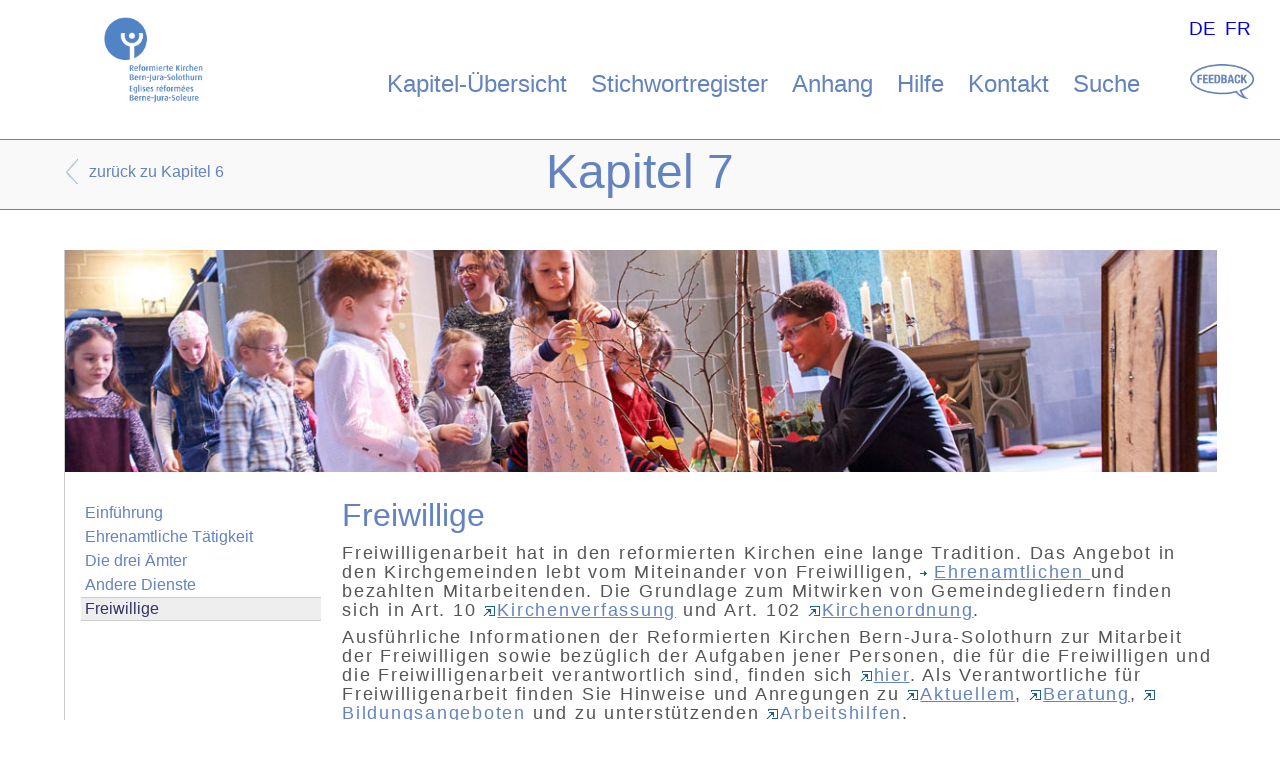

--- FILE ---
content_type: text/html; charset=utf-8
request_url: https://kgr.refbejuso.ch/index.php?id=234&L=%272
body_size: 4096
content:
<!DOCTYPE html>
<html lang="de">
<head>

<meta charset="utf-8">
<!-- 
	This website is powered by TYPO3 - inspiring people to share!
	TYPO3 is a free open source Content Management Framework initially created by Kasper Skaarhoj and licensed under GNU/GPL.
	TYPO3 is copyright 1998-2019 of Kasper Skaarhoj. Extensions are copyright of their respective owners.
	Information and contribution at https://typo3.org/
-->




<meta name="generator" content="TYPO3 CMS">


<link rel="stylesheet" type="text/css" href="fileadmin/templates/ressources/reset.css?1554883998" media="all">
<link rel="stylesheet" type="text/css" href="fileadmin/templates/ressources/refbejuso.css?1578301243" media="all">
<link rel="stylesheet" type="text/css" href="fileadmin/templates/ressources/print.css?1560944115" media="print">
<link rel="stylesheet" type="text/css" href="https://fast.fonts.com/cssapi/5ffcf800-dad8-449b-a8fc-f53dd8da6818.css" media="all">
<link rel="stylesheet" type="text/css" href="typo3temp/assets/css/e136a2b85c.css?1568015896" media="all">
<link rel="stylesheet" type="text/css" href="typo3conf/ext/df_tabs/Resources/Public/StyleSheets/df_tabs.css?1559553036" media="all">
<link rel="stylesheet" type="text/css" href="typo3conf/ext/indexed_search_autocomplete/Resources/Public/Css/Indexed_search_autocomplete.css?1566822731" media="all">



<script src="//code.jquery.com/jquery-3.4.1.min.js" type="text/javascript" integrity="sha384-vk5WoKIaW/vJyUAd9n/wmopsmNhiy+L2Z+SBxGYnUkunIxVxAv/UtMOhba/xskxh" crossorigin="anonymous"></script>
<script>window.jQuery || document.write('<script src="typo3conf/ext/lib_jquery/Resources/Public/Vendor/jQuery/jquery-3.4.1.min.js" type="text/javascript"><\/script>')</script>


<script src="typo3conf/ext/df_tabs/Resources/Public/Scripts/jquery.tabs.js?1559553036" type="text/javascript"></script>
<script src="typo3conf/ext/mw_keywordlist/Resources/Public/JavaScript/tx_mwkeywordlist.js?1565956174" type="text/javascript"></script>
<script src="fileadmin/templates/ressources/bemerkungen.js?1569337345" type="text/javascript"></script>
<script src="typo3temp/assets/js/dd82474708.js?1558960792" type="text/javascript"></script>




	<meta name="author" content="Reformierte Kirchen Bern Jura Solothurn">
	<meta name="publisher" content="PLUS UND PLUS AG, CH-3004 Bern | http://www.plusundplus.ch/">
	<meta name="copyright" content="Copyright © 2019 Reformierte Kirchen Bern Jura Solothurn. Alle Rechte vorbehalten.">
	<meta name="viewport" content="width=device-width, minimum-scale=1.0" />

	<title>Freiwillige - Refbejuso - Handbuch Kirchgemeinde</title>
	<meta name="title" content="Freiwillige - Refbejuso - Handbuch Kirchgemeinde" />
	<meta name="keywords" content="Freiwillige , Gemeindeaufbau" />
	<meta name="date" content="2025-11-25" />
	<link rel="canonical" href="https://kgr-dev.refbejuso.ch/index.php" />
	

<script type="text/javascript">
/* <![CDATA[ */
var _gaq = [['_setAccount', 'UA-5467203-14'], ['_trackPageview']];
 (function(d, t) {
	var g = d.createElement(t); g.async = true;
	g.src = ('https:' == d.location.protocol ? 'https://ssl' : 'http://www') + '.google-analytics.com/ga.js';
	var s = d.getElementsByTagName(t)[0]; s.parentNode.insertBefore(g, s);
})(document, 'script');
/* ]]> */
	</script>
</head>
<body class="kapitel7">



<!-- Kopfbereich für Logo, Navigation & Suche-->
<div id="kopfbereich">
  <img src="fileadmin/templates/ressources/logo-refbejuso.png" alt="Reformierte Kirchen Bern Jura Solothurn" title="Reformierte Kirchen Bern Jura Solothurn" id="logo-refbejuso" />
  <ul id="kopfnavigation"><li><a href="index.php?id=209&amp;L=560">Kapitel-Übersicht</a></li><li><a href="index.php?id=227&amp;L=560">Stichwortregister</a></li><li><a href="index.php?id=246&amp;L=560">Anhang</a></li><li><a href="index.php?id=210&amp;L=560">Hilfe</a></li><li><a href="index.php?id=211&amp;L=560">Kontakt</a></li><li><a href="index.php?id=212&amp;L=560">Suche</a></li></ul>
  <div id="sprache"><ul id="sprachmenu"><li><a href="index.php?id=234&amp;L=0">DE</a></li><li><a href="index.php?id=234&amp;L=2">FR</a></li></ul></div>
</div>

<br style="clear:both;" />

<!-- Kopfbereich für Seitentitel & Naviation innerhalb der Handbuch-Kapitel -->
<div id="kopfbanner-kapitelinhalt">
  
  <div id="kapitelnav"><div id="kapitel-nav-zurueck"> <a href="index.php?id=205&L=560" title="Kapitel 6">zurück zu Kapitel 6</a></div></div>
  
  <div id="bannerposition-kapiteltitel">
  <h1>Kapitel 7</h1>  
  </div>
  
</div>

<!-- Seiteninhalt & Subnavigation -->
<div id="seiteninhalt-kapitelinhalt">
  <div id="kopfzeile">
    <div id="seitennav">
      <div id="seiten-nav-zurueck"></div>
      <div id="seiten-nav-weiter"></div>
    </div>
    <div id="bannerposition-seitentitel">
      <h1></h1> 
    </div>
    <span class="clear"></span> 
  </div>
  

  <ul id="subnav"><li><a href="index.php?id=254&amp;L=560">Einführung</a></li><li><a href="index.php?id=425&amp;L=560">Ehrenamtliche Tätigkeit</a></li><li><a href="index.php?id=232&amp;L=560">Die drei Ämter</a></li><li><a href="index.php?id=233&amp;L=560">Andere Dienste</a></li><li class="aktivhier">Freiwillige</li></ul> 
  
  <div id="seiteninhalt"><!--TYPO3SEARCH_begin-->
	<!--  CONTENT ELEMENT, uid:649/text [begin] -->
		<div id="c649" class="csc-frame csc-frame-default">
		<!--  Header: [begin] -->
			<div class="csc-header csc-header-n1"><h1 class="csc-firstHeader">Freiwillige</h1></div>
		<!--  Header: [end] -->
			
		<!--  Text: [begin] -->
			<p style="margin: 0cm 0cm 6pt; " class="bodytext">Freiwilligenarbeit hat in den reformierten Kirchen eine lange Tradition. Das Angebot in den Kirchgemeinden lebt vom Miteinander von Freiwilligen, <a href="index.php?id=425&amp;L=560" title="Opens internal link in current window" class="internal-link"><img alt="Opens internal link in current window" src="typo3conf/ext/rtehtmlarea/Resources/Public/Images/internal_link.gif" style="" />Ehrenamtlichen </a>und bezahlten Mitarbeitenden. Die Grundlage zum Mitwirken von Gemeindegliedern finden sich in Art. 10 <a href="https://refbejuso.tlex.ch/app/de/texts_of_law/11.010" title="Öffnet einen externen Link in einem neuen Fenster" target="_blank" class="external-link-new-window"><img src="typo3conf/ext/rtehtmlarea/Resources/Public/Images/external_link_new_window.gif" alt="Opens external link in new window" style="" />Kirchenverfassung</a>&nbsp;und Art. 102 <a href="https://refbejuso.tlex.ch/app/de/texts_of_law/11.020" title="Öffnet einen externen Link in einem neuen Fenster" target="_blank" class="external-link-new-window"><img src="typo3conf/ext/rtehtmlarea/Resources/Public/Images/external_link_new_window.gif" alt="Opens external link in new window" style="" /><span style="">Kirchenordnung</span></a>.</p>
<p style="margin: 0cm 0cm 6pt; " class="bodytext">Ausführliche Informationen der Reformierten Kirchen Bern-Jura-Solothurn zur Mitarbeit der Freiwilligen sowie bezüglich der Aufgaben jener Personen, die für die Freiwilligen und die Freiwilligenarbeit verantwortlich sind, finden sich <a href="http://www.refbejuso.ch/inhalte/freiwilligenarbeit.html" title="Öffnet einen externen Link in einem neuen Fenster" target="_blank" class="external-link-new-window"><img alt="Opens external link in new window" src="typo3conf/ext/rtehtmlarea/Resources/Public/Images/external_link_new_window.gif" style="" />hier</a>. Als Verantwortliche für Freiwilligenarbeit finden Sie Hinweise und Anregungen zu <a href="http://www.refbejuso.ch/inhalte/freiwilligenarbeit/aktuell.html" title="Öffnet einen externen Link in einem neuen Fenster" target="_blank" class="external-link-new-window"><img alt="Opens external link in new window" src="typo3conf/ext/rtehtmlarea/Resources/Public/Images/external_link_new_window.gif" style="" />Aktuellem</a>, <a href="http://www.refbejuso.ch/inhalte/freiwilligenarbeit/beratung.html" title="Öffnet einen externen Link in einem neuen Fenster" target="_blank" class="external-link-new-window"><img alt="Opens external link in new window" src="typo3conf/ext/rtehtmlarea/Resources/Public/Images/external_link_new_window.gif" style="" />Beratung</a>, <a href="https://www.refbejuso.ch/angebot/kurse" title="Öffnet einen externen Link in einem neuen Fenster" target="_blank" class="external-link-new-window"><img src="typo3conf/ext/rtehtmlarea/Resources/Public/Images/external_link_new_window.gif" alt="Opens external link in new window" style="" />Bildungsangeboten</a>&nbsp;und zu unterstützenden <a href="http://www.refbejuso.ch/inhalte/freiwilligenarbeit/materialien-arbeitshilfen.html" title="Öffnet einen externen Link in einem neuen Fenster" target="_blank" class="external-link-new-window"><img alt="Opens external link in new window" src="typo3conf/ext/rtehtmlarea/Resources/Public/Images/external_link_new_window.gif" style="" />Arbeitshilfen</a>.&nbsp;</p>
<p style="margin: 0cm 0cm 6pt; " class="bodytext">Der Anspruch an professionelles Freiwilligenmanagement nimmt zu. Behörden und verantwortliche Mitarbeitende müssen für klare Rahmenbedingungen, eine sorgfältige Begleitung und eine passende Anerkennungskultur sorgen. Der «Leitfaden zur Freiwilligenarbeit für reformierte Kirchgemeinden» mit Arbeitsinstrumenten kann hier eine grosse Hilfestellung sein. Der Leitfaden kann <a href="javascript:linkTo_UnCryptMailto('nbjmup+cjmevohAsfgcfkvtp\/di');" title="Opens internal link in current window" class="mail"><img src="typo3conf/ext/rtehtmlarea/Resources/Public/Images/mail.gif" alt="Opens window for sending email" style="" />gedruckt bestellt</a> werden oder <a href="https://www.evref.ch/wp-content/uploads/2019/09/Leitfaden-Freiwilligenarbeit-reformierte-Kirchgemeinden_2022.pdf" title="Opens internal link in current window" target="_blank" class="external-link-new-window"><img src="typo3conf/ext/rtehtmlarea/Resources/Public/Images/external_link_new_window.gif" alt="Opens external link in new window" style="" />heruntergeladen</a> werden.&nbsp;</p>
<p style="margin: 0cm 0cm 6pt; " class="bodytext">Die Tätigkeiten von Freiwilligen und Ehrenamtlichen werden aufgrund des Landeskirchengesetztes jährlich erfasst. Verschiedene <a href="https://www.refbejuso.ch/inhalte/freiwilligenarbeit/erfassung-leistungen-freiwillige" title="Opens internal link in current window" target="_blank" class="external-link-new-window"><img src="typo3conf/ext/rtehtmlarea/Resources/Public/Images/external_link_new_window.gif" alt="Opens external link in new window" style="" />Hilfestellungen</a> erläutern diese Thematik ausführlicher.&nbsp;</p><div></div>
		<!--  Text: [end] -->
			</div>
	<!--  CONTENT ELEMENT, uid:649/text [end] -->
		
	<!--  CONTENT ELEMENT, uid:1582/list [begin] -->
		<div id="c1582" class="csc-frame csc-frame-default">
		<!--  Plugin inserted: [begin] -->
			<div class="tx-pwcomment-pi1">
	
<div id="writeComment">
	<h3>
			Senden Sie uns Ihre Bemerkungen zu dieser Seite
		</h3>

	<form name="newComment" action="index.php?id=234&amp;L=%272&amp;id=234&amp;tx_pwcomments_pi1%5Baction%5D=create&amp;tx_pwcomments_pi1%5Bcontroller%5D=Comment&amp;cHash=6cf5005b9b5f275ccb2143f1193984b1#writeComment" method="post">
<div>
<input type="hidden" name="tx_pwcomments_pi1[__referrer][@extension]" value="PwComments" />
<input type="hidden" name="tx_pwcomments_pi1[__referrer][@vendor]" value="PwCommentsTeam" />
<input type="hidden" name="tx_pwcomments_pi1[__referrer][@controller]" value="Comment" />
<input type="hidden" name="tx_pwcomments_pi1[__referrer][@action]" value="new" />
<input type="hidden" name="tx_pwcomments_pi1[__referrer][arguments]" value="YTowOnt95822d1f20a682992419c192b6934df94e9506319" />
<input type="hidden" name="tx_pwcomments_pi1[__referrer][@request]" value="a:4:{s:10:&quot;@extension&quot;;s:10:&quot;PwComments&quot;;s:11:&quot;@controller&quot;;s:7:&quot;Comment&quot;;s:7:&quot;@action&quot;;s:3:&quot;new&quot;;s:7:&quot;@vendor&quot;;s:14:&quot;PwCommentsTeam&quot;;}ce7f8f33ea10d630b443f160bd05929f1069aa30" />
<input type="hidden" name="tx_pwcomments_pi1[__trustedProperties]" value="a:2:{s:10:&quot;newComment&quot;;a:3:{s:10:&quot;authorName&quot;;i:1;s:10:&quot;authorMail&quot;;i:1;s:7:&quot;message&quot;;i:1;}s:13:&quot;authorWebsite&quot;;i:1;}96438b8cfab7b832c21bedaab051e207f169f2fb" />
</div>

		<div class="typo3-messages">
			<a name="thanksForYourComment"></a>
			
			

	


		</div>

		
				<div><label>Name:</label><input type="text" name="tx_pwcomments_pi1[newComment][authorName]" /></div>
			

		
				<div><label>E-Mail-Adresse:</label><input type="text" name="tx_pwcomments_pi1[newComment][authorMail]" /></div>
			


		<div class="hide_initally"><label>Nicht ausfüllen!</label><input type="text" name="tx_pwcomments_pi1[authorWebsite]" /></div>

		<div><label>Bemerkung:</label><textarea rows="8" cols="40" name="tx_pwcomments_pi1[newComment][message]"></textarea></div>

		

		
			
		
		<input class="button" type="submit" value="Absenden" />
	</form>
</div>

</div>
		<!--  Plugin inserted: [end] -->
			</div>
	<!--  CONTENT ELEMENT, uid:1582/list [end] -->
		<!--TYPO3SEARCH_end--></div>
  <br style="clear:both;" />

</div>

<script src="typo3conf/ext/indexed_search_autocomplete/Resources/Public/JavaScript/Indexed_search_autocomplete.js?1566822731" type="text/javascript"></script>



</body>
</html>